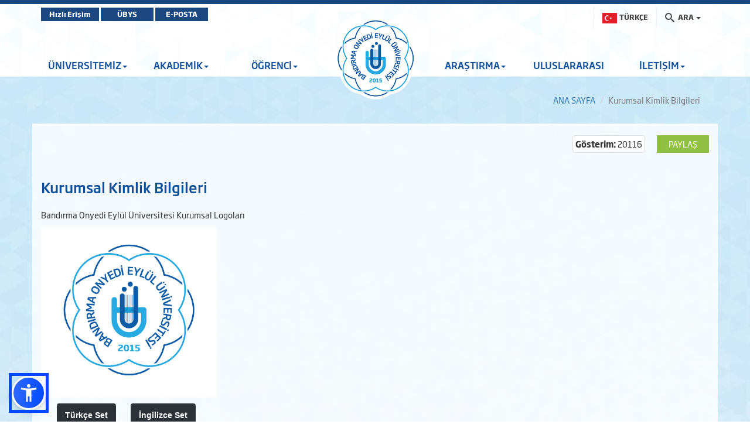

--- FILE ---
content_type: text/html; charset=utf-8
request_url: https://www.bandirma.edu.tr/tr/www/Sayfa/Goster/Kurumsal-Kimlik-Bilgileri-14581
body_size: 397428
content:
<!DOCTYPE html>

<html>
<head>
    <meta name="viewport" content="width=device-width, initial-scale=1" />

    <meta charset="utf-8" />
    <meta http-equiv="X-UA-Compatible" content="IE=edge" />
    <title>BANDIRMA ONYEDİ EYL&#220;L &#220;NİVERSİTESİ - Rekt&#246;rl&#252;k Goster</title>
    <meta name="description" content="BANDIRMA ONYEDİ EYL&#220;L &#220;NİVERSİTESİ KURUMSAL İNTERNET SİTESİ">
    <meta name="keywords" content="Bandırma, Onyedi, Eylül, Üniversitesi, Bandırma Onyedi Eylül Üniversitesi">

    <meta property="og:title">
    <meta property="og:description">
    <meta property="og:image">

    <meta name="twitter:card" content="summary_large_image" />
    <meta name="twitter:title">
    <meta name="twitter:description">
    <meta name="twitter:image">


    <!-- Favicons -->
    <link rel="apple-touch-icon" sizes="57x57" href="/Content/Ortak/images/favicons/apple-icon-57x57.png">
    <link rel="apple-touch-icon" sizes="60x60" href="/Content/Ortak/images/favicons/apple-icon-60x60.png">
    <link rel="apple-touch-icon" sizes="72x72" href="/Content/Ortak/images/favicons/apple-icon-72x72.png">
    <link rel="apple-touch-icon" sizes="76x76" href="/Content/Ortak/images/favicons/apple-icon-76x76.png">
    <link rel="apple-touch-icon" sizes="114x114" href="/Content/Ortak/images/favicons/apple-icon-114x114.png">
    <link rel="apple-touch-icon" sizes="120x120" href="/Content/Ortak/images/favicons/apple-icon-120x120.png">
    <link rel="apple-touch-icon" sizes="144x144" href="/Content/Ortak/images/favicons/apple-icon-144x144.png">
    <link rel="apple-touch-icon" sizes="152x152" href="/Content/Ortak/images/favicons/apple-icon-152x152.png">
    <link rel="apple-touch-icon" sizes="180x180" href="/Content/Ortak/images/favicons/apple-icon-180x180.png">
    <link rel="icon" type="image/png" sizes="192x192" href="/Content/Ortak/images/favicons/android-icon-192x192.png">
    <link rel="icon" type="image/png" sizes="32x32" href="/Content/Ortak/images/favicons/favicon-32x32.png">
    <link rel="icon" type="image/png" sizes="96x96" href="/Content/Ortak/images/favicons/favicon-96x96.png">
    <link rel="icon" type="image/png" sizes="16x16" href="/Content/Ortak/images/favicons/favicon-16x16.png">
    <link rel="manifest" href="/Content/Ortak/images/favicons/manifest.json">
    <meta name="msapplication-TileColor" content="#ffffff">
    <meta name="msapplication-TileImage" content="/Content/Ortak/images/favicons/ms-icon-144x144.png">
    <meta name="theme-color" content="#ffffff">
    <base />


    <link href="/SGTcss?v=y18zaMXl3zEbcedwy3ktK40aqO11PwUqg_kNVLVhDq41" rel="stylesheet"/>



    <script src="/SGTjs?v=v3pGm9z367CHEQ5zc2xAjvDHrqoiJ1VvoGQ0WPTjlWw1"></script>

    

    

    <!-- Google Analytics -->
    <script src="https://www.google-analytics.com/analytics.js"></script>
    <script>
        (function (i, s, o, g, r, a, m) {
            i['GoogleAnalyticsObject'] = r; i[r] = i[r] || function () {
                (i[r].q = i[r].q || []).push(arguments)
            }, i[r].l = 1 * new Date(); a = s.createElement(o),
                m = s.getElementsByTagName(o)[0]; a.async = 1; a.src = g; m.parentNode.insertBefore(a, m)
        })(window, document, 'script', 'https://www.google-analytics.com/analytics.js', 'ga');

        ga('create', 'G-NS9204N16S', 'auto');
        ga('send', 'pageview');
    </script>

    <!-- Global site tag (gtag.js) - Google Analytics -->
    <script async src="https://www.googletagmanager.com/gtag/js?id=G-NS9204N16S"></script>
    <script>
        window.dataLayer = window.dataLayer || [];
        function gtag() { dataLayer.push(arguments); }
        gtag('js', new Date());

        gtag('config', 'G-NS9204N16S');
    </script>
    <!-- End Google Analytics -->





</head>
<body class="bandirma duyuru" data-scrollwidth="17">


    <header id="header">
        <div class="top-bar">
            <div class="top"></div>
            <div class="middle">
                <div class="container clearfix">
                    <div class="buttons pull-left">
							<a class="btn btn-primary" target="_blank" href="https://banuportal.bandirma.edu.tr/">Hızlı Erişim</a>
                            <a class="btn btn-primary" target="_blank" href="https://ubys.bandirma.edu.tr/">ÜBYS</a>
                            <a class="btn btn-primary" href="https://mail.google.com/a/bandirma.edu.tr" target="_blank">E-POSTA</a>
                    </div>
                    <div class="search pull-right">
                        <div class="navbar-form" role="search">
                            <div class="input-group">
                                <ul class="breadcrumb-buttons">
                                                                            <li class="dropdown">
                                            <a class="dropdown-toggle" href="#" id="dropdownMenuLink" data-toggle="dropdown">
                                                <img src="/Content/Web/images/flags/TR_yeni.png" alt="" width="25" height="18"> <b>&nbsp;TÜRKÇE</b>
                                            </a>
                                            <ul class="dropdown-menu" aria-labelledby="dropdownMenuLink">
                                                <li>
                                                    <a class="dropdown-item" href="https://www.bandirma.edu.tr/tr/">
                                                        <b>TÜRKÇE</b>
                                                    </a>
                                                </li>
                                                <li>
                                                    <a class="dropdown-item" href="https://www.bandirma.edu.tr/en/">
                                                        <b>ENGLISH</b>
                                                    </a>
                                                </li>
                                            </ul>
                                        </li>
                                    <li class="dropdown">
                                        







<a href="#" class="dropdown-toggle" data-toggle="dropdown"><i class="icon-search3"></i> <span>ARA</span> <b class="caret"></b></a>
<div class="popup dropdown-menu dropdown-menu-right">
    <div class="popup-header">
        <a href="#" class="pull-left"><i class="icon-paragraph-justify"></i></a>
        <span>Hızlı Arama</span>
        <a href="#" class="pull-right"><i class="icon-new-tab"></i></a>
    </div>

<form action="/tr/www/Arama/BirimdeAra/1" class="breadcrumb-search" id="HizliAramaForm" method="post"><input name="__RequestVerificationToken" type="hidden" value="Sf6vcpll0q1kQ6Go9OP3sdZxmy2mxEgxOogN65NMb3_Bu5pz5blgHEwyZLUj30uqkbBos-QFUG5S9EkfWjF3wG6yrpCSZ2QI1Bi1HrjTV5Q1" /><input class="form-control autocomplete" id="AranacakKelime" name="AranacakKelime" placeholder="Aranacak Kelime..." tabindex="1" type="text" value="" /><input data-val="true" data-val-number="BirimID alanı bir sayı olmalıdır." data-val-required="The BirimID field is required." id="BirimID" name="BirimID" type="hidden" value="" /><input id="BirimSEO" name="BirimSEO" type="hidden" value="www" /><input id="SubDomain" name="SubDomain" type="hidden" value="" />        <input type="submit" class="btn btn-block btn-primary" value="ARA">
</form>
</div>

<script>
    $('#AranacakKelime').keypress(function (e) {
        if (e.which == 13) {
            $("#HizliAramaForm").submit();
            return false;
        }
    });
</script>


                                    </li>
                                </ul>
                            </div>
                        </div>
                    </div>
                </div>
            </div>
        </div>
        <div class="navbar-container">
            <div class="container">
                <div id="navbar-tools">
                    <!--Donut#[base64]#-->



<link rel="stylesheet" href="https://cdnjs.cloudflare.com/ajax/libs/font-awesome/6.4.2/css/all.min.css" integrity="sha512-z3gLpd7yknf1YoNbCzqRKc4qyor8gaKU1qmn+CShxbuBusANI9QpRohGBreCFkKxLhei6S9CQXFEbbKuqLg0DA==" crossorigin="anonymous" referrerpolicy="no-referrer" />

        <a class="social-icon" style="visibility:hidden"  href="https://www.facebook.com/bandirmauni" target="_blank"><i class="fa-brands fa-facebook"></i></a> 

<!--EndDonut-->
                </div>
            </div>
            <nav class="navbar navbar-default navbar-sticky">
                <div class="container">
                    

<div class="collapse navbar-collapse js-navbar-collapse" id="mainMenu">
    <ul class="nav navbar-nav level0">

            <li class="dropdown  depth-0  mega-dropdown grid5">
                <a class="dropdown-toggle" data-toggle="dropdown">ÜNİVERSİTEMİZ<span class="caret"></span></a>

                        <ul class="dropdown-menu">


                                <li class="col-sm-2 depth-1 ">
                                    <ul>
                                        <li class="dropdown-header"><a class="" data-toggle="">Yönetim</a></li>
                                            <li class="depth-2 vurgu3"><a href="/tr/www/s/Rektor-191" >Rektör</a></li>
                                            <li class="depth-2 vurgu3"><a href="/tr/www/s/Rektor-Yardimcilari-192" >Rektör Yardımcıları</a></li>
                                            <li class="depth-2 vurgu3"><a href="/tr/www/s/Genel-Sekreterlik-196" >Genel Sekreterlik</a></li>
                                            <li class="depth-2 vurgu3"><a href="/tr/www/s/Universite-Yonetim-Kurulu-193" >Yönetim Kurulu</a></li>
                                            <li class="depth-2 vurgu3"><a href="/tr/www/s/Universite-Senatosu-194" >Senato</a></li>
                                            <li class="depth-2 vurgu3"><a href="https://www.bandirma.edu.tr/tr/www/Sayfa/Goster/Rektor-Danismanlari-2625" target"_self"  class="" data-toggle="" >Rektör Danışmanları</a></li>
                                            <li class="depth-2 vurgu3"><a href="https://www.bandirma.edu.tr/tr/www/Sayfa/Goster/Universite-Danisma-Kurulu-17143" target"_self"  class="" data-toggle="" >Üniversite Danışma Kurulu</a></li>
                                            <li class="depth-2 vurgu3"><a href="https://icdenetim.bandirma.edu.tr/tr/icdenetim" target"_self"  class="" data-toggle="" >İç Denetim Birimi</a></li>
                                            <li class="depth-2 vurgu3"><a href="http://www.bandirma.edu.tr/tr/ozelkalem">&#214;zel Kalem M&#252;d&#252;rl&#252;ğ&#252;</a></li>
                                    </ul>
                                </li>
                                <li class="col-sm-2 depth-1 ">
                                    <ul>
                                        <li class="dropdown-header"><a class="" data-toggle="">Hakkımızda</a></li>
                                            <li class="depth-2 vurgu3"><a href="/tr/www/s/Rektorun-Mesaji-3" >Rektörün Mesajı</a></li>
                                            <li class="depth-2 vurgu3"><a href="/tr/www/s/Tarihce-4" >Tarihçe</a></li>
                                            <li class="depth-2 vurgu3"><a href="/tr/www/s/Vizyonumuz--Misyonumuz-6" >Vizyon & Misyon</a></li>
                                            <li class="depth-2 vurgu3"><a href="/tr/www/s/Organizasyon-Semasi-5" >Organizasyon Şeması</a></li>
                                            <li class="depth-2 vurgu3"><a href="/tr/www/s/Yerleskeler-185" >Yerleşkeler</a></li>
                                            <li class="depth-2 vurgu3"><a href="https://ubys.bandirma.edu.tr/BIP/BusinessIntelligence/Home/Index" target"_self"  class="" data-toggle="" >Kurumsal Değerlendirme Sistemi</a></li>
                                            <li class="depth-2 vurgu3"><a href="/tr/www/s/Tanitim-Filmi-1324" >Tanıtım Filmi</a></li>
                                            <li class="depth-2 vurgu3"><a href="https://www.bandirma.edu.tr/tr/www/Sayfa/Goster/Kurumsal-Kimlik-Bilgileri-14581" target"_self"  class="" data-toggle="" >Kurumsal Kimlik</a></li>
                                            <li class="depth-2 vurgu3"><a href="https://dumansizkampus.bandirma.edu.tr/tr/dumansizkampus" target"_self"  class="" data-toggle="" >Dumansız Kampüs</a></li>
                                    </ul>
                                </li>
                                <li class="col-sm-2 depth-1 ">
                                    <ul>
                                        <li class="dropdown-header"><a href="https://genelsekreterlik.bandirma.edu.tr/tr/genelsekreterlik" target"_self"  class="" data-toggle="" >Genel Sekreterlik</a></li>
                                            <li class="depth-2 vurgu3"><a href="https://hukukms.bandirma.edu.tr/tr/hukukms" target"_self"  class="" data-toggle="" >Hukuk Müşavirliği</a></li>
                                            <li class="depth-2 vurgu3"><a href="https://bidb.bandirma.edu.tr/tr/bidb" target"_self"  class="" data-toggle="" >Bilgi İşlem Daire Başkanlığı</a></li>
                                            <li class="depth-2 vurgu3"><a href="https://imidb.bandirma.edu.tr/tr/imidb" target"_self"  class="" data-toggle="" >İdari ve Mali İşler Daire Başkanlığı</a></li>
                                            <li class="depth-2 vurgu3"><a href="https://kutuphane.bandirma.edu.tr/tr/kutuphane" target"_self"  class="" data-toggle="" >Kütüphane ve Dokümantasyon Daire Başkanlığı</a></li>
                                            <li class="depth-2 vurgu3"><a href="https://oidb.bandirma.edu.tr/tr/oidb" target"_self"  class="" data-toggle="" >Öğrenci İşleri Daire Başkanlığı</a></li>
                                            <li class="depth-2 vurgu3"><a href="https://pdb.bandirma.edu.tr/tr/pdb" target"_self"  class="" data-toggle="" >Personel Daire Başkanlığı</a></li>
                                            <li class="depth-2 vurgu3"><a href="https://sksdb.bandirma.edu.tr/tr/sksdb" target"_self"  class="" data-toggle="" >Sağlık, Kültür ve Spor Daire Başkanlığı</a></li>
                                            <li class="depth-2 vurgu3"><a href="https://strateji.bandirma.edu.tr/tr/strateji" target"_self"  class="" data-toggle="" >Strateji Geliştirme Daire Başkanlığı</a></li>
                                            <li class="depth-2 vurgu3"><a href="https://yapiisleri.bandirma.edu.tr/tr/yapiisleri" target"_self"  class="" data-toggle="" >Yapı İşleri ve Teknik Daire Başkanlığı</a></li>
                                            <li class="depth-2 vurgu3"><a href="https://kurumsaliletisim.bandirma.edu.tr/tr/kurumsaliletisim" target"_self"  class="" data-toggle="" >Kurumsal İletişim Koordinatörlüğü</a></li>
                                            <li class="depth-2 vurgu3"><a href="https://donersermaye.bandirma.edu.tr/tr/donersermaye" target"_self"  class="" data-toggle="" >Döner Sermaye İşletme Müdürlüğü</a></li>
                                    </ul>
                                </li>
                                <li class="col-sm-2 depth-1 ">
                                    <ul>
                                        <li class="dropdown-header"><a class="" data-toggle="">Ofis / Koordinatörlükler</a></li>
                                            <li class="depth-2 vurgu3"><a href="https://afad.bandirma.edu.tr/" target"_self"  class="" data-toggle="" >Afet Acil Durum ve İlk Yardım Koordinatörlüğü</a></li>
                                            <li class="depth-2 vurgu3"><a href="https://bbio.bandirma.edu.tr/" target"_self"  class="" data-toggle="" >Bilim İletişimi Ofisi (BBİO)</a></li>
                                            <li class="depth-2 vurgu3"><a href="https://bandirma.edu.tr/bap" target"_self"  class="" data-toggle="" >Bilimsel Araştırma Projeleri Koordinatörlüğü (BAP)</a></li>
                                            <li class="depth-2 vurgu3"><a href="http://banuproje.bandirma.edu.tr/tr/banuproje">Bilimsel Projeler Koordinat&#246;rl&#252;ğ&#252; (BANU-PROJE)</a></li>
                                            <li class="depth-2 vurgu3"><a href="https://ddo.bandirma.edu.tr/ddo" target"_self"  class="" data-toggle="" >Dijital Dönüşüm  ve Yazılım Ofisi Koordinatörlüğü</a></li>
                                            <li class="depth-2 vurgu3"><a href="https://eok.bandirma.edu.tr/tr/eok" target"_self"  class="" data-toggle="" >Engelsiz Üniversite Öğrenci Birimi Koordinatörlüğü</a></li>
                                            <li class="depth-2 vurgu3"><a href="https://isg.bandirma.edu.tr" target"_self"  class="" data-toggle="" >İş Sağlığı ve Güvenliği Koordinatörlüğü</a></li>
                                            <li class="depth-2 vurgu3"><a href="https://kalite.bandirma.edu.tr/tr/kalite" target"_self"  class="" data-toggle="" >Kalite Koordinatörlüğü</a></li>
                                            <li class="depth-2 vurgu3"><a href="https://meyok.bandirma.edu.tr/tr/meyok" target"_self"  class="" data-toggle="" >Meslek Yüksekokulları Koordinatörlüğü (MEYOK)</a></li>
                                            <li class="depth-2 vurgu3"><a href="https://sifiratik.bandirma.edu.tr/" target"_self"  class="" data-toggle="" >Sıfır Atık Koordinatörlüğü</a></li>
                                            <li class="depth-2 vurgu3"><a href="https://sosyalsorumluluk.bandirma.edu.tr/" target"_self"  class="" data-toggle="" >Sosyal Sorumluluk ve Gönüllülük Koordinatörlüğü</a></li>
                                            <li class="depth-2 vurgu3"><a href="https://tto.bandirma.edu.tr/" target"_self"  class="" data-toggle="" >Teknoloji Transfer Ofisi (TTO)</a></li>
                                            <li class="depth-2 vurgu3"><a href="https://bandirma.edu.tr/uluslararasi" target"_self"  class="" data-toggle="" >Uluslararası İlişkiler Koordinatörlüğü</a></li>
                                    </ul>
                                </li>
                                <li class="col-sm-2 depth-1 ">
                                    <ul>
                                        <li class="dropdown-header"><a class="" data-toggle="">Mevzuat</a></li>
                                            <li class="depth-2 vurgu3"><a href="/tr/www/s/Kanun-ve-KHK-1251" >Kanun ve KHK</a></li>
                                            <li class="depth-2 vurgu3"><a href="/tr/www/s/Yonetmelikler-1252" >Yönetmelikler</a></li>
                                            <li class="depth-2 vurgu3"><a href="https://genelsekreterlik.bandirma.edu.tr/tr/genelsekreterlik/s/YONERGELER-17899" target"_self"  class="" data-toggle="" >Yönergeler</a></li>
                                    </ul>
                                </li>
                                <li class="col-sm-2 depth-1 ">
                                    <ul>
                                        <li class="dropdown-header"><a class="" data-toggle="">Komisyonlar</a></li>
                                            <li class="depth-2 vurgu3"><a href="https://kvkk.bandirma.edu.tr/" target"_self"  class="" data-toggle="" >Kişisel Verileri Koruma Komisyonu	</a></li>
                                            <li class="depth-2 vurgu3"><a href="http://www.bandirma.edu.tr/tr/mevzuatkomisyonu">Mevzuat Komisyonu</a></li>
                                            <li class="depth-2 vurgu3"><a class="" data-toggle="">Yayın Komisyonu</a></li>
                                            <li class="depth-2 vurgu3"><a class="" data-toggle="">Bilimsel Yayınları ve Projeleri Teşvik Komisyonu</a></li>
                                            <li class="depth-2 vurgu3"><a class="" data-toggle="">Tasarruf Tedbirleri Uyum ve Değerlendirme Komisyonu</a></li>
                                            <li class="depth-2 vurgu3"><a class="" data-toggle="">Eğitim-Öğretim Komisyonu</a></li>
                                    </ul>
                                </li>


                        </ul>
            </li>
            <li class="dropdown  depth-0  mega-dropdown ">
                <a class="dropdown-toggle" data-toggle="dropdown">AKADEMİK<span class="caret"></span></a>

                        <ul class="dropdown-menu">


                                <li class="col-sm-2 depth-1 ">
                                    <ul>
                                        <li class="dropdown-header"><a class="" data-toggle="">Enstitüler</a></li>
                                            <li class="depth-2 vurgu3"><a href="http://lee.bandirma.edu.tr/tr/lee">Lisans&#252;st&#252; Eğitim Enstit&#252;s&#252;</a></li>
                                    </ul>
                                </li>
                                <li class="col-sm-2 depth-1 ">
                                    <ul>
                                        <li class="dropdown-header"><a class="" data-toggle="">Fakülteler</a></li>
                                            <li class="depth-2 vurgu3"><a href="https://denizcilik.bandirma.edu.tr/tr/denizcilik" target"_self"  class="" data-toggle="" >Denizcilik Fakültesi</a></li>
                                            <li class="depth-2 vurgu3"><a href="https://iibf.bandirma.edu.tr/tr/iibf" target"_self"  class="" data-toggle="" >İktisadi ve İdari Bilimler Fakültesi</a></li>
                                            <li class="depth-2 vurgu3"><a href="http://iif.bandirma.edu.tr/tr/iif">İlahiyat Fak&#252;ltesi</a></li>
                                            <li class="depth-2 vurgu3"><a href="http://iletisimf.bandirma.edu.tr/tr/iletisimf">İletişim Fak&#252;ltesi</a></li>
                                            <li class="depth-2 vurgu3"><a href="https://itbf.bandirma.edu.tr/tr/itbf" target"_self"  class="" data-toggle="" >İnsan ve Toplum Bilimleri Fakültesi</a></li>
                                            <li class="depth-2 vurgu3"><a href="https://mdbf.bandirma.edu.tr/tr/mdbf" target"_self"  class="" data-toggle="" >Mühendislik ve Doğa Bilimleri Fakültesi</a></li>
                                            <li class="depth-2 vurgu3"><a href="https://ubf.bandirma.edu.tr/tr/ubf" target"_self"  class="" data-toggle="" >Ömer Seyfettin Uygulamalı Bilimler Fakültesi</a></li>
                                            <li class="depth-2 vurgu3"><a href="https://sbf.bandirma.edu.tr/tr/sbf" target"_self"  class="" data-toggle="" >Sağlık Bilimleri Fakültesi</a></li>
                                            <li class="depth-2 vurgu3"><a href="https://mtf.bandirma.edu.tr/" target"_self"  class="" data-toggle="" >Sanat, Tasarım ve Mimarlık Fakültesi</a></li>
                                            <li class="depth-2 vurgu3"><a href="https://sporbf.bandirma.edu.tr/" target"_self"  class="" data-toggle="" >Spor Bilimleri Fakültesi</a></li>
                                            <li class="depth-2 vurgu3"><a href="https://tip.bandirma.edu.tr/" target"_self"  class="" data-toggle="" >Tıp Fakültesi</a></li>
                                            <li class="depth-2 vurgu3"><a href="http://www.bandirma.edu.tr/tr/www/h/Universitemiz-Iletisim-ve-Ziraat-Fakulteleri-ile-Buyumeye-Devam-Ediyor-21049">Ziraat Fak&#252;ltesi</a></li>
                                    </ul>
                                </li>
                                <li class="col-sm-2 depth-1 ">
                                    <ul>
                                        <li class="dropdown-header"><a class="" data-toggle="">Yüksekokullar</a></li>
                                            <li class="depth-2 vurgu3"><a href="https://ydyo.bandirma.edu.tr/tr/ydyo" target"_self"  class="" data-toggle="" >Yabancı Diller Yüksekokulu</a></li>
                                    </ul>
                                </li>
                                <li class="col-sm-2 depth-1 ">
                                    <ul>
                                        <li class="dropdown-header"><a class="" data-toggle="">Meslek Yüksekokulları</a></li>
                                            <li class="depth-2 vurgu3"><a href="https://adaletmyo.bandirma.edu.tr/tr/adaletmyo" target"_self"  class="" data-toggle="" >Adalet Meslek Yüksekokulu</a></li>
                                            <li class="depth-2 vurgu3"><a href="https://bandirmamyo.bandirma.edu.tr/tr/bandirmamyo" target"_self"  class="" data-toggle="" >Bandırma Meslek Yüksekokulu</a></li>
                                            <li class="depth-2 vurgu3"><a href="https://denizcilikmyo.bandirma.edu.tr/tr/denizcilikmyo" target"_self"  class="" data-toggle="" >Denizcilik Meslek Yüksekokulu</a></li>
                                            <li class="depth-2 vurgu3"><a href="https://erdek.bandirma.edu.tr/tr/erdek" target"_self"  class="" data-toggle="" >Erdek Meslek Yüksekokulu</a></li>
                                            <li class="depth-2 vurgu3"><a href="https://gonen.bandirma.edu.tr/tr/gonen" target"_self"  class="" data-toggle="" >Gönen Meslek Yüksekokulu</a></li>
                                            <li class="depth-2 vurgu3"><a href="https://manyas.bandirma.edu.tr/tr/manyas" target"_self"  class="" data-toggle="" >Manyas Meslek Yüksekokulu</a></li>
                                            <li class="depth-2 vurgu3"><a href="https://shmyo.bandirma.edu.tr/tr/shmyo" target"_self"  class="" data-toggle="" >Sağlık Hizmetleri Meslek Yüksekokulu</a></li>
                                            <li class="depth-2 vurgu3"><a href="https://susurluktomyo.bandirma.edu.tr/" target"_self"  class="" data-toggle="" >Susurluk Tarım ve Orman Meslek Yüksekokulu</a></li>
                                            <li class="depth-2 vurgu3"><a href="https://osbmyo.bandirma.edu.tr/" target"_self"  class="" data-toggle="" >Bandırma OSB Teknik Bilimler Meslek Yüksekokulu</a></li>
                                    </ul>
                                </li>
                                <li class="col-sm-2 depth-1 ">
                                    <ul>
                                        <li class="dropdown-header"><a class="" data-toggle="">Rektörlüğe Bağlı Bölümler</a></li>
                                            <li class="depth-2 vurgu3"><a href="https://www.bandirma.edu.tr/tr/aiit" target"_self"  class="" data-toggle="" >Atatürk İlkeleri ve İnkılap Tarihi Bölümü</a></li>
                                            <li class="depth-2 vurgu3"><a href="https://www.bandirma.edu.tr/tr/turkdili" target"_self"  class="" data-toggle="" >Türk Dili Bölümü</a></li>
                                    </ul>
                                </li>
                                <li class="col-sm-2 depth-1 ">
                                    <ul>
                                        <li class="dropdown-header"><a class="" data-toggle="">Uygulama ve Araştırma Merkezleri</a></li>
                                            <li class="depth-2 vurgu3"><a href="https://tomer.bandirma.edu.tr/" target"_self"  class="" data-toggle="" >BANÜ-TÖMER</a></li>
                                            <li class="depth-2 vurgu3"><a href="https://kagem.bandirma.edu.tr/" target"_self"  class="" data-toggle="" >BANÜ-KAGEM</a></li>
                                            <li class="depth-2 vurgu3"><a href="https://sem.bandirma.edu.tr/" target"_self"  class="" data-toggle="" >BANÜ-SEM</a></li>
                                            <li class="depth-2 vurgu3"><a href="https://cocuk.bandirma.edu.tr" target"_self"  class="" data-toggle="" >BANÜ-ÇOCUK ÜNİ</a></li>
                                            <li class="depth-2 vurgu3"><a href="https://uzem.bandirma.edu.tr/" target"_self"  class="" data-toggle="" >BANÜ-UZEM</a></li>
                                            <li class="depth-2 vurgu3"><a href="https://bortam.bandirma.edu.tr/" target"_self"  class="" data-toggle="" >BANÜ-BORTAM</a></li>
                                            <li class="depth-2 vurgu3"><a href="https://ftr.bandirma.edu.tr/" target"_self"  class="" data-toggle="" >BANÜ-FTR</a></li>
                                            <li class="depth-2 vurgu3"><a href="https://apam.bandirma.edu.tr/" target"_self"  class="" data-toggle="" >BANÜ-APAM</a></li>
                                            <li class="depth-2 vurgu3"><a href="https://dtlm.bandirma.edu.tr/" target"_self"  class="" data-toggle="" >BANÜ-DTLM</a></li>
                                            <li class="depth-2 vurgu3"><a href="https://kat.bandirma.edu.tr/" target"_self"  class="" data-toggle="" >BANÜ-KAT</a></li>
                                            <li class="depth-2 vurgu3"><a href="https://spar.bandirma.edu.tr/" target"_self"  class="" data-toggle="" >BANÜ-SPAR</a></li>
                                            <li class="depth-2 vurgu3"><a href="https://taksam.bandirma.edu.tr/" target"_self"  class="" data-toggle="" >BANÜ-TAKSAM</a></li>
                                            <li class="depth-2 vurgu3"><a href="https://sabesya.bandirma.edu.tr/" target"_self"  class="" data-toggle="" >BANÜ-SABESYA</a></li>
                                    </ul>
                                </li>


                        </ul>
            </li>
            <li class="dropdown  depth-0   ">
                <a class="dropdown-toggle" data-toggle="dropdown">ÖĞRENCİ<span class="caret"></span></a>

                        <ul class="dropdown-menu" style="display: none; opacity: 1;">

                                <li class="dropdown depth-1 ">
                                    <a href="https://www.bandirma.edu.tr/tr/www/Sayfa/Goster/ONLISANS-LISANS-VE-LISANSUSTU-AKADEMIK-TAKVIMLER-2" target"_self"  class="" data-toggle="" >Akademik Takvim</a>
                                </li>
                                <li class="dropdown depth-1 ">
                                    <a href="" target"_self"  class="dropdown-toggle" data-toggle="dropdown" >Uluslararası<i class="fa fa-caret-right pull-right"></i></a>
                                        <ul class="dropdown-menu" style="display: none; opacity: 1;">
                                                <li class="depth-2 ">
                                                    <a href="https://studyin.bandirma.edu.tr/tr/studyin" target"_self"  class="" data-toggle="" >Study in Bandırma</a>
                                                </li>
                                                <li class="depth-2 ">
                                                    <a href="https://erasmus.bandirma.edu.tr/tr/erasmus" target"_self"  class="" data-toggle="" >Erasmus</a>
                                                </li>
                                                <li class="depth-2 ">
                                                    <a href="https://farabi.bandirma.edu.tr/tr/farabi" target"_self"  class="" data-toggle="" >Farabi</a>
                                                </li>
                                                <li class="depth-2 ">
                                                    <a href="https://mevlana.bandirma.edu.tr/tr/mevlana" target"_self"  class="" data-toggle="" >Mevlana</a>
                                                </li>
                                                <li class="depth-2 ">
                                                    <a href="https://obs.bandirma.edu.tr/oibs/bologna/" target"_self"  class="" data-toggle="" >Bologna</a>
                                                </li>
                                                <li class="depth-2 ">
                                                    <a href="https://webyonetim.bandirma.edu.tr/Content/Web/Yuklemeler/DosyaYoneticisi/194/files/Erasmus%20Charter%202021-2027.pdf" target"_self"  class="" data-toggle="" >Erasmus Charter</a>
                                                </li>
                                                <li class="depth-2 ">
                                                    <a href="/tr/www/s/Erasmus-Policy-610" >Erasmus Policy</a>
                                                </li>
                                                <li class="depth-2 ">
                                                    <a href="https://studyin.bandirma.edu.tr/en/studyin" target"_self"  class="" data-toggle="" >International Students</a>
                                                </li>
                                        </ul>
                                </li>
                                <li class="dropdown depth-1 ">
                                    <a href="" target"_self"  class="dropdown-toggle" data-toggle="dropdown" >Eğitim-Öğretim İstatistikleri<i class="fa fa-caret-right pull-right"></i></a>
                                        <ul class="dropdown-menu" style="display: none; opacity: 1;">
                                                <li class="depth-2 ">
                                                    <a href="https://webyonetim.bandirma.edu.tr/Content/Web/Yuklemeler/DosyaYoneticisi/676/files/O%C4%B0DB_2024%20%C3%96%C4%9ERENC%C4%B0%20SAYISI.pdf" target"_self"  class="" data-toggle="" >2024-2025 Öğrenci Sayıları</a>
                                                </li>
                                                <li class="depth-2 ">
                                                    <a href="https://webyonetim.bandirma.edu.tr/Content/Web/Yuklemeler/DosyaYoneticisi/676/files/O%C4%B0DB_Y%C4%B1llara%20G%C3%B6re_%C3%96%C4%9Frenci_2024.pdf" target"_self"  class="" data-toggle="" >Yıllara Göre Öğrenci Sayıları</a>
                                                </li>
                                                <li class="depth-2 ">
                                                    <a href="https://webyonetim.bandirma.edu.tr/Content/Web/Yuklemeler/DosyaYoneticisi/676/files/O%C4%B0DB_Y%C4%B1llara%20G%C3%B6re%20Yabanc%C4%B1_2024.pdf" target"_self"  class="" data-toggle="" >Yıllara Göre Yabancı Uyruklu Öğrenci Sayıları</a>
                                                </li>
                                                <li class="depth-2 ">
                                                    <a href="https://webyonetim.bandirma.edu.tr/Content/Web/Yuklemeler/DosyaYoneticisi/676/files/O%C4%B0DB_Y%C4%B1llara%20g%C3%B6re%20Mezun_2024.pdf" target"_self"  class="" data-toggle="" >Yıllara Göre Mezun Öğrenci Sayıları</a>
                                                </li>
                                                <li class="depth-2 ">
                                                    <a href="https://webyonetim.bandirma.edu.tr/Content/Web/Yuklemeler/DosyaYoneticisi/676/files/O%C4%B0DB_Y%C4%B1llara%20G%C3%B6re%20Doluluk_2024.pdf" target"_self"  class="" data-toggle="" >YKS Yıllara Göre Doluluk Oranları </a>
                                                </li>
                                        </ul>
                                </li>
                                <li class="dropdown depth-1 ">
                                    <a href="https://www.bandirma.edu.tr/tr/www/Sayfa/Goster/BILGI-PAKETI-ve-DERS-KATALOGU-1079" target"_self"  class="" data-toggle="" >Bilgi Paketi / Ders Kataloğu</a>
                                </li>
                                <li class="dropdown depth-1 ">
                                    <a href="https://oidb.bandirma.edu.tr/tr/oidb" target"_self"  class="" data-toggle="" >Öğrenci İşleri</a>
                                </li>
                                <li class="dropdown depth-1 ">
                                    <a href="https://webyonetim.bandirma.edu.tr/Content/Web/Yuklemeler/DosyaYoneticisi/676/files/2025-2026%20KATKI%20PAYI.pdf" target"_self"  class="" data-toggle="" >Öğrenci Katkı Payları (Harçlar)</a>
                                </li>
                                <li class="dropdown depth-1 ">
                                    <a class="dropdown-toggle" data-toggle="dropdown">Mevzuat<i class="fa fa-caret-right pull-right"></i></a>
                                        <ul class="dropdown-menu" style="display: none; opacity: 1;">
                                                <li class="depth-2 ">
                                                    <a href="https://oidb.bandirma.edu.tr/tr/oidb/s/Yonetmelikler-241" target"_self"  class="" data-toggle="" >Yönetmelikler</a>
                                                </li>
                                                <li class="depth-2 ">
                                                    <a href="https://oidb.bandirma.edu.tr/tr/oidb/s/Yonergeler-14977" target"_self"  class="" data-toggle="" >Yönergeler</a>
                                                </li>
                                                <li class="depth-2 ">
                                                    <a href="https://oidb.bandirma.edu.tr/tr/oidb/s/Usul-ve-Esaslar-21865" target"_self"  class="" data-toggle="" >Usul ve Esaslar</a>
                                                </li>
                                        </ul>
                                </li>
                                <li class="dropdown depth-1 ">
                                    <a href="https://sksdb.bandirma.edu.tr/tr/sksdb/s/Ogrenci-Topluluklarimiz-105" target"_self"  class="" data-toggle="" >Öğrenci Toplulukları</a>
                                </li>
                                <li class="dropdown depth-1 ">
                                    <a href="https://obs.bandirma.edu.tr/oibs/bologna/" target"_self"  class="" data-toggle="" >Bologna Süreci</a>
                                </li>
                                <li class="dropdown depth-1 ">
                                    <a href="https://ubys.bandirma.edu.tr/AIS/OutcomeBasedLearning/Home/Index?culture=tr-TR" target"_self"  class="" data-toggle="" >Bologna Süreci (ÜBYS)</a>
                                </li>
                                <li class="dropdown depth-1 ">
                                    <a href="/tr/www/s/Yatay-ve-Dikey-Gecis-205" >Yatay ve Dikey Geçiş</a>
                                </li>
                                <li class="dropdown depth-1 ">
                                    <a href="https://sksdb.bandirma.edu.tr/tr/sksdb/Sayfa/Goster/Yemek-Menusu-2725" target"_self"  class="" data-toggle="" >Aylık Yemek Listesi</a>
                                </li>
                                <li class="dropdown depth-1 ">
                                    <a href="https://webyonetim.bandirma.edu.tr/Content/Web/Yuklemeler/DosyaYoneticisi/1130/files/BILGI%20KITABI%202025.pdf" target"_self"  class="" data-toggle="" >Öğrenci Bilgi Kitabı</a>
                                </li>
                                <li class="dropdown depth-1  vurgula ">
                                    <a href="https://ubys.bandirma.edu.tr/WishSuggestionComplaint/Index" target"_self"  class="" data-toggle="" >Paydaş Geri Bildirim Yönetim Sistemi</a>
                                </li>
                                <li class="dropdown depth-1 ">
                                    <a href="https://eok.bandirma.edu.tr/tr/eok" target"_self"  class="" data-toggle="" >Engelsiz Üniversite Öğrenci Birimi</a>
                                </li>
                                <li class="dropdown depth-1 ">
                                    <a href="https://adayogrenci.bandirma.edu.tr/" target"_self"  class="" data-toggle="" >Aday Öğrenci</a>
                                </li>

                        </ul>
            </li>
<li class="logo hidden-xs"><a href="http://www.bandirma.edu.tr/tr"><img src="/Content/Web/images/logo_tr.png" alt="BANDIRMA ONYEDİ EYLÜL ÜNİVERSİTESİ"></a></li>            <li class="dropdown  depth-0  mega-dropdown ">
                <a class="dropdown-toggle" data-toggle="dropdown">ARAŞTIRMA<span class="caret"></span></a>

                        <ul class="dropdown-menu">


                                <li class="col-sm-2 depth-1 ">
                                    <ul>
                                        <li class="dropdown-header"><a class="" data-toggle="">Koordinatörlükler</a></li>
                                            <li class="depth-2 vurgu3"><a href="https://www.bandirma.edu.tr/bap" target"_self"  class="" data-toggle="" >Bilimsel Araştırma Projeleri Koordinatörlüğü (BAP)</a></li>
                                            <li class="depth-2 vurgu3"><a href="http://banuproje.bandirma.edu.tr/tr/banuproje">Bilimsel Projeler Koordinat&#246;rl&#252;ğ&#252; (BAN&#220;-PROJE)</a></li>
                                            <li class="depth-2 vurgu3"><a href="https://tto.bandirma.edu.tr/" target"_self"  class="" data-toggle="" >Teknoloji Transfer Ofisi (TTO)</a></li>
                                    </ul>
                                </li>
                                <li class="col-sm-2 depth-1 ">
                                    <ul>
                                        <li class="dropdown-header"><a class="" data-toggle="">Uygulama ve Araştırma Merkezleri</a></li>
                                            <li class="depth-2 vurgu3"><a href="https://tomer.bandirma.edu.tr/" target"_self"  class="" data-toggle="" >BANÜ-TÖMER</a></li>
                                            <li class="depth-2 vurgu3"><a href="https://kagem.bandirma.edu.tr/" target"_self"  class="" data-toggle="" >BANÜ-KAGEM</a></li>
                                            <li class="depth-2 vurgu3"><a href="https://sem.bandirma.edu.tr/" target"_self"  class="" data-toggle="" >BANÜ-SEM</a></li>
                                            <li class="depth-2 vurgu3"><a href="https://cocuk.bandirma.edu.tr" target"_self"  class="" data-toggle="" >BANÜ-ÇOCUK ÜNİ</a></li>
                                            <li class="depth-2 vurgu3"><a href="https://uzem.bandirma.edu.tr/" target"_self"  class="" data-toggle="" >BANÜ-UZEM</a></li>
                                            <li class="depth-2 vurgu3"><a href="https://bortam.bandirma.edu.tr/" target"_self"  class="" data-toggle="" >BANÜ-BORTAM</a></li>
                                            <li class="depth-2 vurgu3"><a href="https://ftr.bandirma.edu.tr/" target"_self"  class="" data-toggle="" >BANÜ-FTR</a></li>
                                            <li class="depth-2 vurgu3"><a href="https://apam.bandirma.edu.tr/" target"_self"  class="" data-toggle="" >BANÜ-APAM</a></li>
                                            <li class="depth-2 vurgu3"><a href="https://dtlm.bandirma.edu.tr/" target"_self"  class="" data-toggle="" >BANÜ-DTLM</a></li>
                                            <li class="depth-2 vurgu3"><a href="https://kat.bandirma.edu.tr/" target"_self"  class="" data-toggle="" >BANÜ-KAT</a></li>
                                            <li class="depth-2 vurgu3"><a href="https://spar.bandirma.edu.tr/" target"_self"  class="" data-toggle="" >BANÜ-SPAR</a></li>
                                            <li class="depth-2 vurgu3"><a href="https://taksam.bandirma.edu.tr/" target"_self"  class="" data-toggle="" >BANÜ-TAKSAM</a></li>
                                            <li class="depth-2 vurgu3"><a href="https://sabesya.bandirma.edu.tr/" target"_self"  class="" data-toggle="" >BANÜ-SABESYA</a></li>
                                    </ul>
                                </li>
                                <li class="col-sm-2 depth-1 ">
                                    <ul>
                                        <li class="dropdown-header"><a class="" data-toggle="">Akademik</a></li>
                                            <li class="depth-2 vurgu3"><a href="/tr/www/s/Akademik-Yayinlar-14419" >Akademik Yayınlar</a></li>
                                            <li class="depth-2 vurgu3"><a href="/tr/www/s/Kongre-Sempozyum-ve-Sergiler-34733" >Kongre ve Sempozyumlar</a></li>
                                            <li class="depth-2 vurgu3"><a href="https://ubys.bandirma.edu.tr/BIP/BusinessIntelligence/Officer/Academicians" target"_self"  class="" data-toggle="" >Akademik Göstergeler</a></li>
                                            <li class="depth-2 vurgu3"><a href="/tr/www/s/Etik-Kurullar-15168" >Etik Kurullar</a></li>
                                    </ul>
                                </li>
                                <li class="col-sm-2 depth-1 ">
                                    <ul>
                                        <li class="dropdown-header"><a href="https://kutuphane.bandirma.edu.tr/tr/kutuphane" target"_self"  class="" data-toggle="" >Kütüphane</a></li>
                                    </ul>
                                </li>


                        </ul>
            </li>
            <li class=" depth-0   ">
                <a href="https://bandirma.edu.tr/uluslararasi" target"_self"  class="" data-toggle="" >ULUSLARARASI</a>

            </li>
            <li class="dropdown  depth-0   ">
                <a class="dropdown-toggle" data-toggle="dropdown">İLETİŞİM<span class="caret"></span></a>

                        <ul class="dropdown-menu" style="display: none; opacity: 1;">

                                <li class="dropdown depth-1 ">
                                    <a href="http://www.bandirma.edu.tr/tr/www/Iletisim">İletişim</a>
                                </li>
                                <li class="dropdown depth-1 ">
                                    <a href="http://www.bandirma.edu.tr/tr/www/Form/Goster/Rektorluk-Randevu-Talep-Formu-68">Rekt&#246;r Randevu Talep</a>
                                </li>

                        </ul>
            </li>


        
        
    </ul>
</div>

                </div>
            </nav>
            <div class="navbar navbar-mobile navbar-sticky">
                <div class="container">
                    <div class="row">
                        <div class="col-md-3 col-sm-4">
                            <div class="logo">
                                <a href="/tr/www">
                                    <img src=/Content/Web/images/logo_tr.png alt="BANDIRMA ONYEDİ EYL&#220;L &#220;NİVERSİTESİ" />
                                </a>
                            </div>
                        </div>
                        <div class="col-md-9 col-sm-8">
                            <a class="nav-button" id="nav-button"> <span>MENU</span> <i class="lines"></i> </a>
                        </div>
                    </div>
                </div>
            </div>
        </div>
    </header>


    <main id="container">
        

<script type="text/javascript">
        var shareConfig = {
            ui: {
                flyout: "top left", // change the flyout direction of the shares. chose from `top left`, `top center`, `top right`, `bottom left`, `bottom right`, `bottom center`, `middle left`, or `middle right` [Default: `top center`]
                button_font: false,
                buttonText: "Paylaş",
                icon_font: false
            },
            networks: {
                facebook: {
                    before: function (element) {
                        //                    console.log("BEFORE", element);
                        //                    console.log("BEFORE", this);
                        this.url = element.getAttribute("data-url");
                        this.title = element.getAttribute("data-title");
                        this.description = element.getAttribute("data-description");
                        this.image = element.getAttribute("data-image");
                    },
                    after: function () {
                        //                    console.log("User shared:", this.url);
                    }
                }
            }
        };

        var share = new ShareButton(".sharePage", shareConfig);
</script>
<div class="container">
    <ol class="breadcrumb">
        <li><a href="/">ANA SAYFA</a></li>
        
        <li class="active">Kurumsal Kimlik Bilgileri</li>
    </ol>
</div>
<div class="widgetWrapper ">
    <div class="container contentBg">
        <div class="row">
            
            <div class="col-md-12">
                <div class="spacer5 hidden-sm hidden-xs"></div>
                <div class="blog-post-header clearfix">
                    <div class="shareButton pull-right">
                        <share-button class="sharePage"
                                      data-btntext=Paylaş
                                      data-url="/tr/Kurumsal-Kimlik-Bilgileri-14581/s"
                                      data-title="Kurumsal Kimlik Bilgileri"
                                      data-description="&lt;p&gt;Bandırma Onyedi Eyl&amp;uuml;l &amp;Uuml;niversitesi Ku"
                                      data-image="">
                        </share-button>
                    </div>
                    
                    
                    <p class="thumbnail pull-right">
                        <b>G&#246;sterim:</b> 20116
                    </p>
                </div>
                <div class="spacer25 hidden-sm hidden-xs"></div>
                <div class="blog-post-container">
                    <div class="blog-post-inner" style="text-align: justify;">
                        <h3 class="blog-post-title">Kurumsal Kimlik Bilgileri</h3>
                        <div class="spacer15 hidden-sm hidden-xs"></div>
                        <p>Bandırma Onyedi Eyl&uuml;l &Uuml;niversitesi Kurumsal Logoları</p>

<p><img alt="" src="[data-uri]" style="width: 300px; height: 300px;" /></p>

<p>&nbsp; &nbsp; &nbsp; &nbsp; &nbsp;<a class="button next-button solid-button" href="https://webyonetim.bandirma.edu.tr/Content/Web/Yuklemeler/DosyaYoneticisi/1130/files/BANU%20LOGO%20TR(1).zip" style="box-sizing: border-box; color: rgb(255, 255, 255); border: 2px solid rgb(45, 49, 56); text-decoration-line: none; padding: 8px 12px; display: inline-block; border-radius: 4px; font-weight: bold; font-size: 14px; text-shadow: none; font-family: &quot;Helvetica Neue&quot;, Arial, sans-serif; background: rgb(45, 49, 56); appearance: none; text-align: center;" target="_blank">T&uuml;rk&ccedil;e Set</a><a href="https://webyonetim.bandirma.edu.tr/Content/Web/Yuklemeler/DosyaYoneticisi/1130/files/BANU%20LOGO%20ING.zip"><span style="color: rgb(45, 49, 56); font-family: &quot;Helvetica Neue&quot;, Arial, sans-serif; font-size: 14px; text-align: center; background-color: rgba(255, 255, 255, 0.9);">&nbsp;</span></a>&nbsp; &nbsp; &nbsp; &nbsp;<a class="button next-button solid-button" href="https://webyonetim.bandirma.edu.tr/Content/Web/Yuklemeler/DosyaYoneticisi/1130/files/BANU%20LOGO%20ING.zip" style="box-sizing: border-box; color: rgb(255, 255, 255); border: 2px solid rgb(45, 49, 56); text-decoration-line: none; padding: 8px 12px; display: inline-block; border-radius: 4px; font-weight: bold; font-size: 14px; text-shadow: none; font-family: &quot;Helvetica Neue&quot;, Arial, sans-serif; background: rgb(45, 49, 56); appearance: none; text-align: center;">İngilizce Set</a><span style="color: rgb(45, 49, 56); font-family: &quot;Helvetica Neue&quot;, Arial, sans-serif; font-size: 14px; text-align: center; background-color: rgba(255, 255, 255, 0.9);">&nbsp;</span></p>

                    </div>
                </div> <!-- /.blog-post-container -->

                





                




            </div>
        </div>
    </div>

    <div class="row">
        <div class="col-md-3"></div>
        <div class="col-md-3">

        </div>
    </div>
</div>


    </main>



    <footer class="footer footer-dark">
        <div class="container">
            <div class="row">
                <div class="col-md-3 col-sm-4 column-dfa">
                    <a href="/" class="logo footer-logo"> <img src=/Content/Web/images/footerLogo_tr.png alt="" /> </a>
                </div>
                <div class="col-md-9 col-sm-8 column-dfb">
                    <div class="row">
<!--Donut#[base64]#-->



    <div class="col-md-3 col-sm-6 col-xs-12 widgetCon column1">
        <div class="widget item0">
            <h3 class="widget-title">&#220;NİVERSİTEMİZ</h3>
            <ul class="nav">

                <li>
                    
                    <a href="http://www.bandirma.edu.tr/tr/www/s/Yonetim-216">Y&#246;netim</a>
                </li>
                <li>
                    
                    <a href="http://www.bandirma.edu.tr/tr/www/s/Tarihce-4">Tarih&#231;e</a>
                </li>
                <li>
                    
                    <a href="http://www.bandirma.edu.tr/tr/www/s/Yerleskeler-185">Yerleşkeler</a>
                </li>
                <li>
                    
                    <a href="https://www.bandirma.edu.tr/Content/Web/Yuklemeler/DosyaYoneticisi/199/files/Kurumsal%20Kimlik.pdf" target"_self"  class="" data-toggle="" >Kurumsal Kimlik</a>
                </li>
                <li>
                    
                    <a href="http://kalite.bandirma.edu.tr/tr/kalite">Kalite</a>
                </li>


            </ul>
        </div>
    </div>
    <div class="col-md-3 col-sm-6 col-xs-12 widgetCon column1">
        <div class="widget item0">
            <h3 class="widget-title">AKADEMİK</h3>
            <ul class="nav">

                <li>
                    
                    <a href="http://www.bandirma.edu.tr/tr/www/s/Enstituler-217">Enstit&#252;ler</a>
                </li>
                <li>
                    
                    <a href="https://www.bandirma.edu.tr/tr/www/Sayfa/Goster/BILGI-PAKETI-ve-DERS-KATALOGU-1079" target"_self"  class="" data-toggle="" >Fakülteler</a>
                </li>
                <li>
                    
                    <a href="http://www.bandirma.edu.tr/tr/www/s/Yuksekokullar-219">Y&#252;ksekokullar</a>
                </li>
                <li>
                    
                    <a href="http://www.bandirma.edu.tr/tr/www/s/Meslek-Yuksekokullari-220">Meslek Y&#252;ksekokulları</a>
                </li>
                <li>
                    
                    <a href="https://www.bandirma.edu.tr/tr/www/Sayfa/Goster/193" target"_self"  class="" data-toggle="" >Kurul ve Komisyonlar</a>
                </li>


            </ul>
        </div>
    </div>
    <div class="col-md-3 col-sm-6 col-xs-12 widgetCon column1">
        <div class="widget item0">
            <h3 class="widget-title">&#214;ĞRENCİ</h3>
            <ul class="nav">

                <li>
                    
                    <a href="https://ubys.bandirma.edu.tr" target"_self"  class="" data-toggle="" >Öğrenci Bilgi Sistemi</a>
                </li>
                <li>
                    
                    <a href="http://oidb.bandirma.edu.tr/tr/oidb">&#214;ğrenci İşleri Daire Başkanlığı</a>
                </li>
                <li>
                    
                    <a href="http://www.bandirma.edu.tr/tr/www/s/ONLISANS-LISANS-VE-LISANSUSTU-AKADEMIK-TAKVIMLER-2">Akademik Takvim</a>
                </li>
                <li>
                    
                    <a href="https://kutuphane.bandirma.edu.tr/tr/kutuphane" target"_self"  class="" data-toggle="" >E-kütüphane</a>
                </li>
                <li>
                    
                    <a href="https://sksdb.bandirma.edu.tr/tr/sksdb/Sayfa/Goster/Yemek-Menusu-2725" target"_self"  class="" data-toggle="" >Yemek Listesi</a>
                </li>


            </ul>
        </div>
    </div>







<!--EndDonut-->                        <div class="col-md-3 col-sm-12 widgetCon">
                            <div class="widget last">
                                <!--Donut#[base64]#-->    

<h3 class="widget-title"> <a href="http://www.bandirma.edu.tr/tr/www/Iletisim">İLETİŞİM</a> </h3>
<div class="address">
        <p style="font-size:12px;"> Adres : Bandırma Onyedi Eyl&#252;l &#220;niversitesi Merkez Yerleşkesi 
10200 Bandırma / Balıkesir </p> <hr class="hr" />
    <table class="table">
        <tr>
            <td>Tel</td>
            <td> : </td>
            <td>0266 717 0117</td>
        </tr>
                <tr>
            <td>Faks</td>
            <td> : </td>
            <td>0 266 717 00 30</td>
        </tr>
                <tr>
            <td>E-Posta</td>
            <td> : </td>
            <td>kurumsaliletisim@bandirma.edu.tr</td>
        </tr>
                <tr>
            <td>KEP</td>
            <td> : </td>
            <td>bandirmaonyedieylul@hs01.kep.tr</td>
        </tr>
    </table>
</div>
<!--EndDonut-->
                            </div>
                        </div>
                    </div>
                </div>
            </div>
        </div> <!-- Subfooter -->
        <div class="subfooter">
            <div class="container">
                <div class="row">
                    <div class="col-md-9 col-sm-12 align-content-center center-block">
                        <p class="copyright "><a href="/"> BANDIRMA ONYEDİ EYL&#220;L &#220;NİVERSİTESİ </a><a href="https://bidb.bandirma.edu.tr"> Bilgi İşlem Daire Başkanlığı </a> &copy; 2026  </p>
                    </div>
                    <div class="col-md-3 col-sm-12">
                        <div class="row">
                            <div class="col-md-6 col-sm-6 align-center">

                                <a href="https://play.google.com/store/apps/details?id=com.banumobil" target="_blank"><img style="width:110px" src="/Content/Web/images/banu-mobil-android-indir_market.png" /></a>
                            </div>
                            <div class="col-md-6 col-sm-6 align-center">
                                <a href="https://apps.apple.com/us/app/ban%C3%BC-mobil/id1494104943" target="_blank"><img style="width:104px" src="/Content/Web/images/iphone-appstore.png" /></a>
                            </div>
                        </div>
                    </div>
                </div>
            </div>
        </div>
    </footer>





    <!--Donut#[base64]#-->






<div id="navigation">
    <div class="logo">
        <a href="/">
            <img src="/Content/Web/images/logo_tr.png" alt="Bandırma Onyedi Eylül Üniversitesi" />
        </a>
    </div>
    <nav class="mobil-nav">
        <ul class="nav navbar-nav level0">


                <li class="">
                    <a class="" data-toggle="">ÜNİVERSİTEMİZ</a>
                        <ul class="">
                                <li class="">
                                    <a class="" data-toggle="">YÖNETİM</a>

                                        <ul class="">
                                                <li class=""><a href="/tr/www/s/Rektor-191" >REKTÖR</a></li>
                                                <li class=""><a href="/tr/www/s/Rektor-Yardimcilari-192" >REKTÖR YARDIMCILARI</a></li>
                                                <li class=""><a href="/tr/www/s/Genel-Sekreterlik-196" >GENEL SEKRETERLİK</a></li>
                                                <li class=""><a href="/tr/www/s/Universite-Yonetim-Kurulu-193" >YÖNETİM KURULU</a></li>
                                                <li class=""><a href="/tr/www/s/Universite-Senatosu-194" >SENATO</a></li>
                                                <li class=""><a href="https://www.bandirma.edu.tr/tr/www/Sayfa/Goster/Rektor-Danismanlari-2625" target"_self"  class="" data-toggle="" >REKTÖR DANIŞMANLARI</a></li>
                                                <li class=""><a href="https://www.bandirma.edu.tr/tr/www/Sayfa/Goster/Universite-Danisma-Kurulu-17143" target"_self"  class="" data-toggle="" >ÜNİVERSİTE DANIŞMA KURULU</a></li>
                                                <li class=""><a href="https://icdenetim.bandirma.edu.tr/tr/icdenetim" target"_self"  class="" data-toggle="" >İÇ DENETİM BİRİMİ</a></li>
                                                <li class=""><a href="http://www.bandirma.edu.tr/tr/ozelkalem">&#214;ZEL KALEM M&#220;D&#220;RL&#220;Ğ&#220;</a></li>
                                        </ul>
                                </li>
                                <li class="">
                                    <a class="" data-toggle="">HAKKIMIZDA</a>

                                        <ul class="">
                                                <li class=""><a href="/tr/www/s/Rektorun-Mesaji-3" >REKTÖRÜN MESAJI</a></li>
                                                <li class=""><a href="/tr/www/s/Tarihce-4" >TARİHÇE</a></li>
                                                <li class=""><a href="/tr/www/s/Vizyonumuz--Misyonumuz-6" >VİZYON & MİSYON</a></li>
                                                <li class=""><a href="/tr/www/s/Organizasyon-Semasi-5" >ORGANİZASYON ŞEMASI</a></li>
                                                <li class=""><a href="/tr/www/s/Yerleskeler-185" >YERLEŞKELER</a></li>
                                                <li class=""><a href="https://ubys.bandirma.edu.tr/BIP/BusinessIntelligence/Home/Index" target"_self"  class="" data-toggle="" >KURUMSAL DEĞERLENDİRME SİSTEMİ</a></li>
                                                <li class=""><a href="/tr/www/s/Tanitim-Filmi-1324" >TANITIM FİLMİ</a></li>
                                                <li class=""><a href="https://www.bandirma.edu.tr/tr/www/Sayfa/Goster/Kurumsal-Kimlik-Bilgileri-14581" target"_self"  class="" data-toggle="" >KURUMSAL KİMLİK</a></li>
                                                <li class=""><a href="https://dumansizkampus.bandirma.edu.tr/tr/dumansizkampus" target"_self"  class="" data-toggle="" >DUMANSIZ KAMPÜS</a></li>
                                        </ul>
                                </li>
                                <li class="">
                                    <a href="https://genelsekreterlik.bandirma.edu.tr/tr/genelsekreterlik" target"_self"  class="" data-toggle="" >GENEL SEKRETERLİK</a>

                                        <ul class="">
                                                <li class=""><a href="https://hukukms.bandirma.edu.tr/tr/hukukms" target"_self"  class="" data-toggle="" >HUKUK MÜŞAVİRLİĞİ</a></li>
                                                <li class=""><a href="https://bidb.bandirma.edu.tr/tr/bidb" target"_self"  class="" data-toggle="" >BİLGİ İŞLEM DAİRE BAŞKANLIĞI</a></li>
                                                <li class=""><a href="https://imidb.bandirma.edu.tr/tr/imidb" target"_self"  class="" data-toggle="" >İDARİ VE MALİ İŞLER DAİRE BAŞKANLIĞI</a></li>
                                                <li class=""><a href="https://kutuphane.bandirma.edu.tr/tr/kutuphane" target"_self"  class="" data-toggle="" >KÜTÜPHANE VE DOKÜMANTASYON DAİRE BAŞKANLIĞI</a></li>
                                                <li class=""><a href="https://oidb.bandirma.edu.tr/tr/oidb" target"_self"  class="" data-toggle="" >ÖĞRENCİ İŞLERİ DAİRE BAŞKANLIĞI</a></li>
                                                <li class=""><a href="https://pdb.bandirma.edu.tr/tr/pdb" target"_self"  class="" data-toggle="" >PERSONEL DAİRE BAŞKANLIĞI</a></li>
                                                <li class=""><a href="https://sksdb.bandirma.edu.tr/tr/sksdb" target"_self"  class="" data-toggle="" >SAĞLIK, KÜLTÜR VE SPOR DAİRE BAŞKANLIĞI</a></li>
                                                <li class=""><a href="https://strateji.bandirma.edu.tr/tr/strateji" target"_self"  class="" data-toggle="" >STRATEJİ GELİŞTİRME DAİRE BAŞKANLIĞI</a></li>
                                                <li class=""><a href="https://yapiisleri.bandirma.edu.tr/tr/yapiisleri" target"_self"  class="" data-toggle="" >YAPI İŞLERİ VE TEKNİK DAİRE BAŞKANLIĞI</a></li>
                                                <li class=""><a href="https://kurumsaliletisim.bandirma.edu.tr/tr/kurumsaliletisim" target"_self"  class="" data-toggle="" >KURUMSAL İLETİŞİM KOORDİNATÖRLÜĞÜ</a></li>
                                                <li class=""><a href="https://donersermaye.bandirma.edu.tr/tr/donersermaye" target"_self"  class="" data-toggle="" >DÖNER SERMAYE İŞLETME MÜDÜRLÜĞÜ</a></li>
                                        </ul>
                                </li>
                                <li class="">
                                    <a class="" data-toggle="">OFİS / KOORDİNATÖRLÜKLER</a>

                                        <ul class="">
                                                <li class=""><a href="https://afad.bandirma.edu.tr/" target"_self"  class="" data-toggle="" >AFET ACİL DURUM VE İLK YARDIM KOORDİNATÖRLÜĞÜ</a></li>
                                                <li class=""><a href="https://bbio.bandirma.edu.tr/" target"_self"  class="" data-toggle="" >BİLİM İLETİŞİMİ OFİSİ (BBİO)</a></li>
                                                <li class=""><a href="https://bandirma.edu.tr/bap" target"_self"  class="" data-toggle="" >BİLİMSEL ARAŞTIRMA PROJELERİ KOORDİNATÖRLÜĞÜ (BAP)</a></li>
                                                <li class=""><a href="http://banuproje.bandirma.edu.tr/tr/banuproje">BİLİMSEL PROJELER KOORDİNAT&#214;RL&#220;Ğ&#220; (BANU-PROJE)</a></li>
                                                <li class=""><a href="https://ddo.bandirma.edu.tr/ddo" target"_self"  class="" data-toggle="" >DİJİTAL DÖNÜŞÜM  VE YAZILIM OFİSİ KOORDİNATÖRLÜĞÜ</a></li>
                                                <li class=""><a href="https://eok.bandirma.edu.tr/tr/eok" target"_self"  class="" data-toggle="" >ENGELSİZ ÜNİVERSİTE ÖĞRENCİ BİRİMİ KOORDİNATÖRLÜĞÜ</a></li>
                                                <li class=""><a href="https://isg.bandirma.edu.tr" target"_self"  class="" data-toggle="" >İŞ SAĞLIĞI VE GÜVENLİĞİ KOORDİNATÖRLÜĞÜ</a></li>
                                                <li class=""><a href="https://kalite.bandirma.edu.tr/tr/kalite" target"_self"  class="" data-toggle="" >KALİTE KOORDİNATÖRLÜĞÜ</a></li>
                                                <li class=""><a href="https://meyok.bandirma.edu.tr/tr/meyok" target"_self"  class="" data-toggle="" >MESLEK YÜKSEKOKULLARI KOORDİNATÖRLÜĞÜ (MEYOK)</a></li>
                                                <li class=""><a href="https://sifiratik.bandirma.edu.tr/" target"_self"  class="" data-toggle="" >SIFIR ATIK KOORDİNATÖRLÜĞÜ</a></li>
                                                <li class=""><a href="https://sosyalsorumluluk.bandirma.edu.tr/" target"_self"  class="" data-toggle="" >SOSYAL SORUMLULUK VE GÖNÜLLÜLÜK KOORDİNATÖRLÜĞÜ</a></li>
                                                <li class=""><a href="https://tto.bandirma.edu.tr/" target"_self"  class="" data-toggle="" >TEKNOLOJİ TRANSFER OFİSİ (TTO)</a></li>
                                                <li class=""><a href="https://bandirma.edu.tr/uluslararasi" target"_self"  class="" data-toggle="" >ULUSLARARASI İLİŞKİLER KOORDİNATÖRLÜĞÜ</a></li>
                                        </ul>
                                </li>
                                <li class="">
                                    <a class="" data-toggle="">MEVZUAT</a>

                                        <ul class="">
                                                <li class=""><a href="/tr/www/s/Kanun-ve-KHK-1251" >KANUN VE KHK</a></li>
                                                <li class=""><a href="/tr/www/s/Yonetmelikler-1252" >YÖNETMELİKLER</a></li>
                                                <li class=""><a href="https://genelsekreterlik.bandirma.edu.tr/tr/genelsekreterlik/s/YONERGELER-17899" target"_self"  class="" data-toggle="" >YÖNERGELER</a></li>
                                        </ul>
                                </li>
                                <li class="">
                                    <a class="" data-toggle="">KOMİSYONLAR</a>

                                        <ul class="">
                                                <li class=""><a href="https://kvkk.bandirma.edu.tr/" target"_self"  class="" data-toggle="" >KİŞİSEL VERİLERİ KORUMA KOMİSYONU	</a></li>
                                                <li class=""><a href="http://www.bandirma.edu.tr/tr/mevzuatkomisyonu">MEVZUAT KOMİSYONU</a></li>
                                                <li class=""><a class="" data-toggle="">YAYIN KOMİSYONU</a></li>
                                                <li class=""><a class="" data-toggle="">BİLİMSEL YAYINLARI VE PROJELERİ TEŞVİK KOMİSYONU</a></li>
                                                <li class=""><a class="" data-toggle="">TASARRUF TEDBİRLERİ UYUM VE DEĞERLENDİRME KOMİSYONU</a></li>
                                                <li class=""><a class="" data-toggle="">EĞİTİM-ÖĞRETİM KOMİSYONU</a></li>
                                        </ul>
                                </li>
                        </ul>
                </li>
                <li class="">
                    <a class="" data-toggle="">AKADEMİK</a>
                        <ul class="">
                                <li class="">
                                    <a class="" data-toggle="">ENSTİTÜLER</a>

                                        <ul class="">
                                                <li class=""><a href="http://lee.bandirma.edu.tr/tr/lee">LİSANS&#220;ST&#220; EĞİTİM ENSTİT&#220;S&#220;</a></li>
                                        </ul>
                                </li>
                                <li class="">
                                    <a class="" data-toggle="">FAKÜLTELER</a>

                                        <ul class="">
                                                <li class=""><a href="https://denizcilik.bandirma.edu.tr/tr/denizcilik" target"_self"  class="" data-toggle="" >DENİZCİLİK FAKÜLTESİ</a></li>
                                                <li class=""><a href="https://iibf.bandirma.edu.tr/tr/iibf" target"_self"  class="" data-toggle="" >İKTİSADİ VE İDARİ BİLİMLER FAKÜLTESİ</a></li>
                                                <li class=""><a href="http://iif.bandirma.edu.tr/tr/iif">İLAHİYAT FAK&#220;LTESİ</a></li>
                                                <li class=""><a href="http://iletisimf.bandirma.edu.tr/tr/iletisimf">İLETİŞİM FAK&#220;LTESİ</a></li>
                                                <li class=""><a href="https://itbf.bandirma.edu.tr/tr/itbf" target"_self"  class="" data-toggle="" >İNSAN VE TOPLUM BİLİMLERİ FAKÜLTESİ</a></li>
                                                <li class=""><a href="https://mdbf.bandirma.edu.tr/tr/mdbf" target"_self"  class="" data-toggle="" >MÜHENDİSLİK VE DOĞA BİLİMLERİ FAKÜLTESİ</a></li>
                                                <li class=""><a href="https://ubf.bandirma.edu.tr/tr/ubf" target"_self"  class="" data-toggle="" >ÖMER SEYFETTİN UYGULAMALI BİLİMLER FAKÜLTESİ</a></li>
                                                <li class=""><a href="https://sbf.bandirma.edu.tr/tr/sbf" target"_self"  class="" data-toggle="" >SAĞLIK BİLİMLERİ FAKÜLTESİ</a></li>
                                                <li class=""><a href="https://mtf.bandirma.edu.tr/" target"_self"  class="" data-toggle="" >SANAT, TASARIM VE MİMARLIK FAKÜLTESİ</a></li>
                                                <li class=""><a href="https://sporbf.bandirma.edu.tr/" target"_self"  class="" data-toggle="" >SPOR BİLİMLERİ FAKÜLTESİ</a></li>
                                                <li class=""><a href="https://tip.bandirma.edu.tr/" target"_self"  class="" data-toggle="" >TIP FAKÜLTESİ</a></li>
                                                <li class=""><a href="http://www.bandirma.edu.tr/tr/www/h/Universitemiz-Iletisim-ve-Ziraat-Fakulteleri-ile-Buyumeye-Devam-Ediyor-21049">ZİRAAT FAK&#220;LTESİ</a></li>
                                        </ul>
                                </li>
                                <li class="">
                                    <a class="" data-toggle="">YÜKSEKOKULLAR</a>

                                        <ul class="">
                                                <li class=""><a href="https://ydyo.bandirma.edu.tr/tr/ydyo" target"_self"  class="" data-toggle="" >YABANCI DİLLER YÜKSEKOKULU</a></li>
                                        </ul>
                                </li>
                                <li class="">
                                    <a class="" data-toggle="">MESLEK YÜKSEKOKULLARI</a>

                                        <ul class="">
                                                <li class=""><a href="https://adaletmyo.bandirma.edu.tr/tr/adaletmyo" target"_self"  class="" data-toggle="" >ADALET MESLEK YÜKSEKOKULU</a></li>
                                                <li class=""><a href="https://bandirmamyo.bandirma.edu.tr/tr/bandirmamyo" target"_self"  class="" data-toggle="" >BANDIRMA MESLEK YÜKSEKOKULU</a></li>
                                                <li class=""><a href="https://denizcilikmyo.bandirma.edu.tr/tr/denizcilikmyo" target"_self"  class="" data-toggle="" >DENİZCİLİK MESLEK YÜKSEKOKULU</a></li>
                                                <li class=""><a href="https://erdek.bandirma.edu.tr/tr/erdek" target"_self"  class="" data-toggle="" >ERDEK MESLEK YÜKSEKOKULU</a></li>
                                                <li class=""><a href="https://gonen.bandirma.edu.tr/tr/gonen" target"_self"  class="" data-toggle="" >GÖNEN MESLEK YÜKSEKOKULU</a></li>
                                                <li class=""><a href="https://manyas.bandirma.edu.tr/tr/manyas" target"_self"  class="" data-toggle="" >MANYAS MESLEK YÜKSEKOKULU</a></li>
                                                <li class=""><a href="https://shmyo.bandirma.edu.tr/tr/shmyo" target"_self"  class="" data-toggle="" >SAĞLIK HİZMETLERİ MESLEK YÜKSEKOKULU</a></li>
                                                <li class=""><a href="https://susurluktomyo.bandirma.edu.tr/" target"_self"  class="" data-toggle="" >SUSURLUK TARIM VE ORMAN MESLEK YÜKSEKOKULU</a></li>
                                                <li class=""><a href="https://osbmyo.bandirma.edu.tr/" target"_self"  class="" data-toggle="" >BANDIRMA OSB TEKNİK BİLİMLER MESLEK YÜKSEKOKULU</a></li>
                                        </ul>
                                </li>
                                <li class="">
                                    <a class="" data-toggle="">REKTÖRLÜĞE BAĞLI BÖLÜMLER</a>

                                        <ul class="">
                                                <li class=""><a href="https://www.bandirma.edu.tr/tr/aiit" target"_self"  class="" data-toggle="" >ATATÜRK İLKELERİ VE İNKILAP TARİHİ BÖLÜMÜ</a></li>
                                                <li class=""><a href="https://www.bandirma.edu.tr/tr/turkdili" target"_self"  class="" data-toggle="" >TÜRK DİLİ BÖLÜMÜ</a></li>
                                        </ul>
                                </li>
                                <li class="">
                                    <a class="" data-toggle="">UYGULAMA VE ARAŞTIRMA MERKEZLERİ</a>

                                        <ul class="">
                                                <li class=""><a href="https://tomer.bandirma.edu.tr/" target"_self"  class="" data-toggle="" >BANÜ-TÖMER</a></li>
                                                <li class=""><a href="https://kagem.bandirma.edu.tr/" target"_self"  class="" data-toggle="" >BANÜ-KAGEM</a></li>
                                                <li class=""><a href="https://sem.bandirma.edu.tr/" target"_self"  class="" data-toggle="" >BANÜ-SEM</a></li>
                                                <li class=""><a href="https://cocuk.bandirma.edu.tr" target"_self"  class="" data-toggle="" >BANÜ-ÇOCUK ÜNİ</a></li>
                                                <li class=""><a href="https://uzem.bandirma.edu.tr/" target"_self"  class="" data-toggle="" >BANÜ-UZEM</a></li>
                                                <li class=""><a href="https://bortam.bandirma.edu.tr/" target"_self"  class="" data-toggle="" >BANÜ-BORTAM</a></li>
                                                <li class=""><a href="https://ftr.bandirma.edu.tr/" target"_self"  class="" data-toggle="" >BANÜ-FTR</a></li>
                                                <li class=""><a href="https://apam.bandirma.edu.tr/" target"_self"  class="" data-toggle="" >BANÜ-APAM</a></li>
                                                <li class=""><a href="https://dtlm.bandirma.edu.tr/" target"_self"  class="" data-toggle="" >BANÜ-DTLM</a></li>
                                                <li class=""><a href="https://kat.bandirma.edu.tr/" target"_self"  class="" data-toggle="" >BANÜ-KAT</a></li>
                                                <li class=""><a href="https://spar.bandirma.edu.tr/" target"_self"  class="" data-toggle="" >BANÜ-SPAR</a></li>
                                                <li class=""><a href="https://taksam.bandirma.edu.tr/" target"_self"  class="" data-toggle="" >BANÜ-TAKSAM</a></li>
                                                <li class=""><a href="https://sabesya.bandirma.edu.tr/" target"_self"  class="" data-toggle="" >BANÜ-SABESYA</a></li>
                                        </ul>
                                </li>
                        </ul>
                </li>
                <li class="">
                    <a class="" data-toggle="">ÖĞRENCİ</a>
                        <ul class="">
                                <li class="">
                                    <a href="https://www.bandirma.edu.tr/tr/www/Sayfa/Goster/ONLISANS-LISANS-VE-LISANSUSTU-AKADEMIK-TAKVIMLER-2" target"_self"  class="" data-toggle="" >AKADEMİK TAKVİM</a>

                                </li>
                                <li class="">
                                    <a href="" target"_self"  class="" data-toggle="" >ULUSLARARASI</a>

                                        <ul class="">
                                                <li class=""><a href="https://studyin.bandirma.edu.tr/tr/studyin" target"_self"  class="" data-toggle="" >STUDY İN BANDIRMA</a></li>
                                                <li class=""><a href="https://erasmus.bandirma.edu.tr/tr/erasmus" target"_self"  class="" data-toggle="" >ERASMUS</a></li>
                                                <li class=""><a href="https://farabi.bandirma.edu.tr/tr/farabi" target"_self"  class="" data-toggle="" >FARABİ</a></li>
                                                <li class=""><a href="https://mevlana.bandirma.edu.tr/tr/mevlana" target"_self"  class="" data-toggle="" >MEVLANA</a></li>
                                                <li class=""><a href="https://obs.bandirma.edu.tr/oibs/bologna/" target"_self"  class="" data-toggle="" >BOLOGNA</a></li>
                                                <li class=""><a href="https://webyonetim.bandirma.edu.tr/Content/Web/Yuklemeler/DosyaYoneticisi/194/files/Erasmus%20Charter%202021-2027.pdf" target"_self"  class="" data-toggle="" >ERASMUS CHARTER</a></li>
                                                <li class=""><a href="/tr/www/s/Erasmus-Policy-610" >ERASMUS POLİCY</a></li>
                                                <li class=""><a href="https://studyin.bandirma.edu.tr/en/studyin" target"_self"  class="" data-toggle="" >INTERNATİONAL STUDENTS</a></li>
                                        </ul>
                                </li>
                                <li class="">
                                    <a href="" target"_self"  class="" data-toggle="" >EĞİTİM-ÖĞRETİM İSTATİSTİKLERİ</a>

                                        <ul class="">
                                                <li class=""><a href="https://webyonetim.bandirma.edu.tr/Content/Web/Yuklemeler/DosyaYoneticisi/676/files/O%C4%B0DB_2024%20%C3%96%C4%9ERENC%C4%B0%20SAYISI.pdf" target"_self"  class="" data-toggle="" >2024-2025 ÖĞRENCİ SAYILARI</a></li>
                                                <li class=""><a href="https://webyonetim.bandirma.edu.tr/Content/Web/Yuklemeler/DosyaYoneticisi/676/files/O%C4%B0DB_Y%C4%B1llara%20G%C3%B6re_%C3%96%C4%9Frenci_2024.pdf" target"_self"  class="" data-toggle="" >YILLARA GÖRE ÖĞRENCİ SAYILARI</a></li>
                                                <li class=""><a href="https://webyonetim.bandirma.edu.tr/Content/Web/Yuklemeler/DosyaYoneticisi/676/files/O%C4%B0DB_Y%C4%B1llara%20G%C3%B6re%20Yabanc%C4%B1_2024.pdf" target"_self"  class="" data-toggle="" >YILLARA GÖRE YABANCI UYRUKLU ÖĞRENCİ SAYILARI</a></li>
                                                <li class=""><a href="https://webyonetim.bandirma.edu.tr/Content/Web/Yuklemeler/DosyaYoneticisi/676/files/O%C4%B0DB_Y%C4%B1llara%20g%C3%B6re%20Mezun_2024.pdf" target"_self"  class="" data-toggle="" >YILLARA GÖRE MEZUN ÖĞRENCİ SAYILARI</a></li>
                                                <li class=""><a href="https://webyonetim.bandirma.edu.tr/Content/Web/Yuklemeler/DosyaYoneticisi/676/files/O%C4%B0DB_Y%C4%B1llara%20G%C3%B6re%20Doluluk_2024.pdf" target"_self"  class="" data-toggle="" >YKS YILLARA GÖRE DOLULUK ORANLARI </a></li>
                                        </ul>
                                </li>
                                <li class="">
                                    <a href="https://www.bandirma.edu.tr/tr/www/Sayfa/Goster/BILGI-PAKETI-ve-DERS-KATALOGU-1079" target"_self"  class="" data-toggle="" >BİLGİ PAKETİ / DERS KATALOĞU</a>

                                </li>
                                <li class="">
                                    <a href="https://oidb.bandirma.edu.tr/tr/oidb" target"_self"  class="" data-toggle="" >ÖĞRENCİ İŞLERİ</a>

                                </li>
                                <li class="">
                                    <a href="https://webyonetim.bandirma.edu.tr/Content/Web/Yuklemeler/DosyaYoneticisi/676/files/2025-2026%20KATKI%20PAYI.pdf" target"_self"  class="" data-toggle="" >ÖĞRENCİ KATKI PAYLARI (HARÇLAR)</a>

                                </li>
                                <li class="">
                                    <a class="" data-toggle="">MEVZUAT</a>

                                        <ul class="">
                                                <li class=""><a href="https://oidb.bandirma.edu.tr/tr/oidb/s/Yonetmelikler-241" target"_self"  class="" data-toggle="" >YÖNETMELİKLER</a></li>
                                                <li class=""><a href="https://oidb.bandirma.edu.tr/tr/oidb/s/Yonergeler-14977" target"_self"  class="" data-toggle="" >YÖNERGELER</a></li>
                                                <li class=""><a href="https://oidb.bandirma.edu.tr/tr/oidb/s/Usul-ve-Esaslar-21865" target"_self"  class="" data-toggle="" >USUL VE ESASLAR</a></li>
                                        </ul>
                                </li>
                                <li class="">
                                    <a href="https://sksdb.bandirma.edu.tr/tr/sksdb/s/Ogrenci-Topluluklarimiz-105" target"_self"  class="" data-toggle="" >ÖĞRENCİ TOPLULUKLARI</a>

                                </li>
                                <li class="">
                                    <a href="https://obs.bandirma.edu.tr/oibs/bologna/" target"_self"  class="" data-toggle="" >BOLOGNA SÜRECİ</a>

                                </li>
                                <li class="">
                                    <a href="https://ubys.bandirma.edu.tr/AIS/OutcomeBasedLearning/Home/Index?culture=tr-TR" target"_self"  class="" data-toggle="" >BOLOGNA SÜRECİ (ÜBYS)</a>

                                </li>
                                <li class="">
                                    <a href="/tr/www/s/Yatay-ve-Dikey-Gecis-205" >YATAY VE DİKEY GEÇİŞ</a>

                                </li>
                                <li class="">
                                    <a href="https://sksdb.bandirma.edu.tr/tr/sksdb/Sayfa/Goster/Yemek-Menusu-2725" target"_self"  class="" data-toggle="" >AYLIK YEMEK LİSTESİ</a>

                                </li>
                                <li class="">
                                    <a href="https://webyonetim.bandirma.edu.tr/Content/Web/Yuklemeler/DosyaYoneticisi/1130/files/BILGI%20KITABI%202025.pdf" target"_self"  class="" data-toggle="" >ÖĞRENCİ BİLGİ KİTABI</a>

                                </li>
                                <li class="">
                                    <a href="https://ubys.bandirma.edu.tr/WishSuggestionComplaint/Index" target"_self"  class="" data-toggle="" >PAYDAŞ GERİ BİLDİRİM YÖNETİM SİSTEMİ</a>

                                </li>
                                <li class="">
                                    <a href="https://eok.bandirma.edu.tr/tr/eok" target"_self"  class="" data-toggle="" >ENGELSİZ ÜNİVERSİTE ÖĞRENCİ BİRİMİ</a>

                                </li>
                                <li class="">
                                    <a href="https://adayogrenci.bandirma.edu.tr/" target"_self"  class="" data-toggle="" >ADAY ÖĞRENCİ</a>

                                </li>
                        </ul>
                </li>
                <li class="">
                    <a class="" data-toggle="">ARAŞTIRMA</a>
                        <ul class="">
                                <li class="">
                                    <a class="" data-toggle="">KOORDİNATÖRLÜKLER</a>

                                        <ul class="">
                                                <li class=""><a href="https://www.bandirma.edu.tr/bap" target"_self"  class="" data-toggle="" >BİLİMSEL ARAŞTIRMA PROJELERİ KOORDİNATÖRLÜĞÜ (BAP)</a></li>
                                                <li class=""><a href="http://banuproje.bandirma.edu.tr/tr/banuproje">BİLİMSEL PROJELER KOORDİNAT&#214;RL&#220;Ğ&#220; (BAN&#220;-PROJE)</a></li>
                                                <li class=""><a href="https://tto.bandirma.edu.tr/" target"_self"  class="" data-toggle="" >TEKNOLOJİ TRANSFER OFİSİ (TTO)</a></li>
                                        </ul>
                                </li>
                                <li class="">
                                    <a class="" data-toggle="">UYGULAMA VE ARAŞTIRMA MERKEZLERİ</a>

                                        <ul class="">
                                                <li class=""><a href="https://tomer.bandirma.edu.tr/" target"_self"  class="" data-toggle="" >BANÜ-TÖMER</a></li>
                                                <li class=""><a href="https://kagem.bandirma.edu.tr/" target"_self"  class="" data-toggle="" >BANÜ-KAGEM</a></li>
                                                <li class=""><a href="https://sem.bandirma.edu.tr/" target"_self"  class="" data-toggle="" >BANÜ-SEM</a></li>
                                                <li class=""><a href="https://cocuk.bandirma.edu.tr" target"_self"  class="" data-toggle="" >BANÜ-ÇOCUK ÜNİ</a></li>
                                                <li class=""><a href="https://uzem.bandirma.edu.tr/" target"_self"  class="" data-toggle="" >BANÜ-UZEM</a></li>
                                                <li class=""><a href="https://bortam.bandirma.edu.tr/" target"_self"  class="" data-toggle="" >BANÜ-BORTAM</a></li>
                                                <li class=""><a href="https://ftr.bandirma.edu.tr/" target"_self"  class="" data-toggle="" >BANÜ-FTR</a></li>
                                                <li class=""><a href="https://apam.bandirma.edu.tr/" target"_self"  class="" data-toggle="" >BANÜ-APAM</a></li>
                                                <li class=""><a href="https://dtlm.bandirma.edu.tr/" target"_self"  class="" data-toggle="" >BANÜ-DTLM</a></li>
                                                <li class=""><a href="https://kat.bandirma.edu.tr/" target"_self"  class="" data-toggle="" >BANÜ-KAT</a></li>
                                                <li class=""><a href="https://spar.bandirma.edu.tr/" target"_self"  class="" data-toggle="" >BANÜ-SPAR</a></li>
                                                <li class=""><a href="https://taksam.bandirma.edu.tr/" target"_self"  class="" data-toggle="" >BANÜ-TAKSAM</a></li>
                                                <li class=""><a href="https://sabesya.bandirma.edu.tr/" target"_self"  class="" data-toggle="" >BANÜ-SABESYA</a></li>
                                        </ul>
                                </li>
                                <li class="">
                                    <a class="" data-toggle="">AKADEMİK</a>

                                        <ul class="">
                                                <li class=""><a href="/tr/www/s/Akademik-Yayinlar-14419" >AKADEMİK YAYINLAR</a></li>
                                                <li class=""><a href="/tr/www/s/Kongre-Sempozyum-ve-Sergiler-34733" >KONGRE VE SEMPOZYUMLAR</a></li>
                                                <li class=""><a href="https://ubys.bandirma.edu.tr/BIP/BusinessIntelligence/Officer/Academicians" target"_self"  class="" data-toggle="" >AKADEMİK GÖSTERGELER</a></li>
                                                <li class=""><a href="/tr/www/s/Etik-Kurullar-15168" >ETİK KURULLAR</a></li>
                                        </ul>
                                </li>
                                <li class="">
                                    <a href="https://kutuphane.bandirma.edu.tr/tr/kutuphane" target"_self"  class="" data-toggle="" >KÜTÜPHANE</a>

                                </li>
                        </ul>
                </li>
                <li class="">
                    <a href="https://bandirma.edu.tr/uluslararasi" target"_self"  class="" data-toggle="" >ULUSLARARASI</a>
                </li>
                <li class="">
                    <a class="" data-toggle="">İLETİŞİM</a>
                        <ul class="">
                                <li class="">
                                    <a href="http://www.bandirma.edu.tr/tr/www/Iletisim">İLETİŞİM</a>

                                </li>
                                <li class="">
                                    <a href="http://www.bandirma.edu.tr/tr/www/Form/Goster/Rektorluk-Randevu-Talep-Formu-68">REKT&#214;R RANDEVU TALEP</a>

                                </li>
                        </ul>
                </li>



            
        </ul>
    </nav>
</div> <!-- Bootstrap & Vendor JavaScript --> <!-- jQuery (necessary for Bootstrap's JavaScript plugins) --><!--EndDonut-->


<script src="https://cdn.jsdelivr.net/npm/sienna-accessibility@latest/dist/sienna-accessibility.umd.js" defer></script>
</body>
</html>
